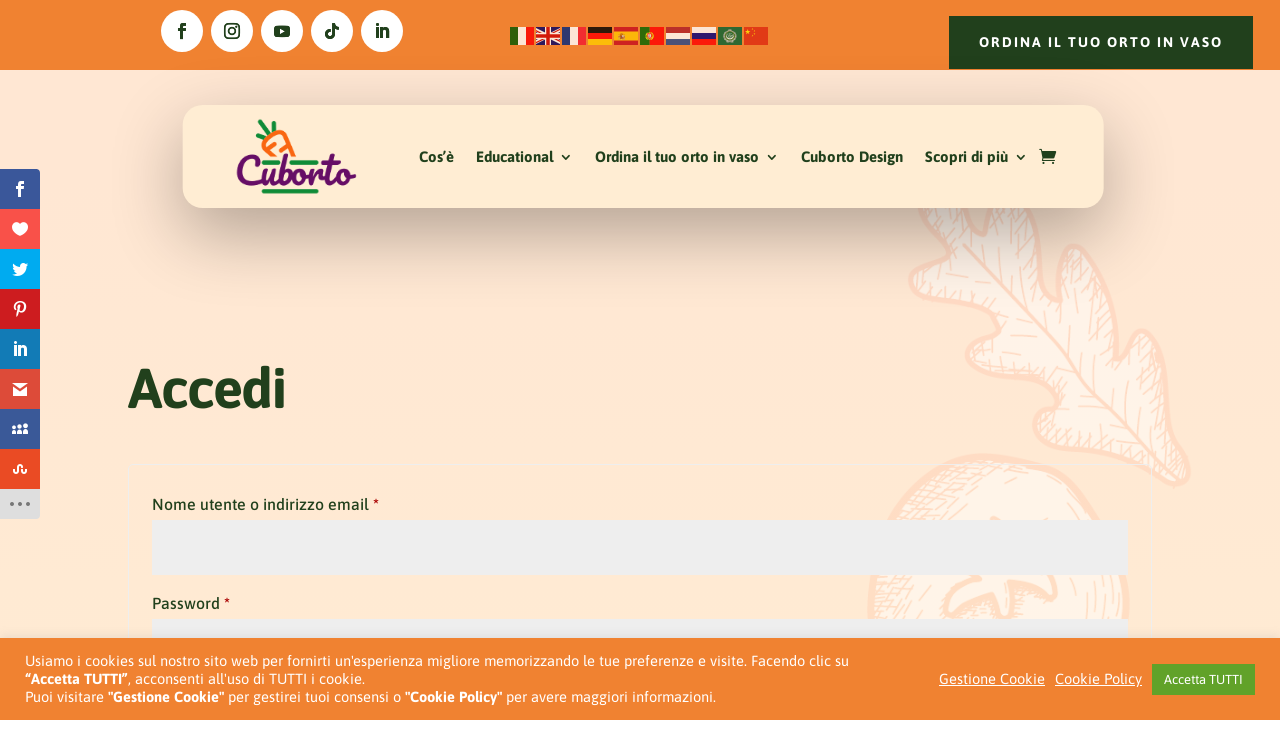

--- FILE ---
content_type: text/html; charset=utf-8
request_url: https://www.google.com/recaptcha/api2/anchor?ar=1&k=6Lc7nhUaAAAAAObT8ABO31afFYH4KGO7IzoVKaAz&co=aHR0cHM6Ly93d3cuY3Vib3J0by5jb206NDQz&hl=en&v=PoyoqOPhxBO7pBk68S4YbpHZ&size=invisible&anchor-ms=20000&execute-ms=30000&cb=3mm3rxgedahx
body_size: 48691
content:
<!DOCTYPE HTML><html dir="ltr" lang="en"><head><meta http-equiv="Content-Type" content="text/html; charset=UTF-8">
<meta http-equiv="X-UA-Compatible" content="IE=edge">
<title>reCAPTCHA</title>
<style type="text/css">
/* cyrillic-ext */
@font-face {
  font-family: 'Roboto';
  font-style: normal;
  font-weight: 400;
  font-stretch: 100%;
  src: url(//fonts.gstatic.com/s/roboto/v48/KFO7CnqEu92Fr1ME7kSn66aGLdTylUAMa3GUBHMdazTgWw.woff2) format('woff2');
  unicode-range: U+0460-052F, U+1C80-1C8A, U+20B4, U+2DE0-2DFF, U+A640-A69F, U+FE2E-FE2F;
}
/* cyrillic */
@font-face {
  font-family: 'Roboto';
  font-style: normal;
  font-weight: 400;
  font-stretch: 100%;
  src: url(//fonts.gstatic.com/s/roboto/v48/KFO7CnqEu92Fr1ME7kSn66aGLdTylUAMa3iUBHMdazTgWw.woff2) format('woff2');
  unicode-range: U+0301, U+0400-045F, U+0490-0491, U+04B0-04B1, U+2116;
}
/* greek-ext */
@font-face {
  font-family: 'Roboto';
  font-style: normal;
  font-weight: 400;
  font-stretch: 100%;
  src: url(//fonts.gstatic.com/s/roboto/v48/KFO7CnqEu92Fr1ME7kSn66aGLdTylUAMa3CUBHMdazTgWw.woff2) format('woff2');
  unicode-range: U+1F00-1FFF;
}
/* greek */
@font-face {
  font-family: 'Roboto';
  font-style: normal;
  font-weight: 400;
  font-stretch: 100%;
  src: url(//fonts.gstatic.com/s/roboto/v48/KFO7CnqEu92Fr1ME7kSn66aGLdTylUAMa3-UBHMdazTgWw.woff2) format('woff2');
  unicode-range: U+0370-0377, U+037A-037F, U+0384-038A, U+038C, U+038E-03A1, U+03A3-03FF;
}
/* math */
@font-face {
  font-family: 'Roboto';
  font-style: normal;
  font-weight: 400;
  font-stretch: 100%;
  src: url(//fonts.gstatic.com/s/roboto/v48/KFO7CnqEu92Fr1ME7kSn66aGLdTylUAMawCUBHMdazTgWw.woff2) format('woff2');
  unicode-range: U+0302-0303, U+0305, U+0307-0308, U+0310, U+0312, U+0315, U+031A, U+0326-0327, U+032C, U+032F-0330, U+0332-0333, U+0338, U+033A, U+0346, U+034D, U+0391-03A1, U+03A3-03A9, U+03B1-03C9, U+03D1, U+03D5-03D6, U+03F0-03F1, U+03F4-03F5, U+2016-2017, U+2034-2038, U+203C, U+2040, U+2043, U+2047, U+2050, U+2057, U+205F, U+2070-2071, U+2074-208E, U+2090-209C, U+20D0-20DC, U+20E1, U+20E5-20EF, U+2100-2112, U+2114-2115, U+2117-2121, U+2123-214F, U+2190, U+2192, U+2194-21AE, U+21B0-21E5, U+21F1-21F2, U+21F4-2211, U+2213-2214, U+2216-22FF, U+2308-230B, U+2310, U+2319, U+231C-2321, U+2336-237A, U+237C, U+2395, U+239B-23B7, U+23D0, U+23DC-23E1, U+2474-2475, U+25AF, U+25B3, U+25B7, U+25BD, U+25C1, U+25CA, U+25CC, U+25FB, U+266D-266F, U+27C0-27FF, U+2900-2AFF, U+2B0E-2B11, U+2B30-2B4C, U+2BFE, U+3030, U+FF5B, U+FF5D, U+1D400-1D7FF, U+1EE00-1EEFF;
}
/* symbols */
@font-face {
  font-family: 'Roboto';
  font-style: normal;
  font-weight: 400;
  font-stretch: 100%;
  src: url(//fonts.gstatic.com/s/roboto/v48/KFO7CnqEu92Fr1ME7kSn66aGLdTylUAMaxKUBHMdazTgWw.woff2) format('woff2');
  unicode-range: U+0001-000C, U+000E-001F, U+007F-009F, U+20DD-20E0, U+20E2-20E4, U+2150-218F, U+2190, U+2192, U+2194-2199, U+21AF, U+21E6-21F0, U+21F3, U+2218-2219, U+2299, U+22C4-22C6, U+2300-243F, U+2440-244A, U+2460-24FF, U+25A0-27BF, U+2800-28FF, U+2921-2922, U+2981, U+29BF, U+29EB, U+2B00-2BFF, U+4DC0-4DFF, U+FFF9-FFFB, U+10140-1018E, U+10190-1019C, U+101A0, U+101D0-101FD, U+102E0-102FB, U+10E60-10E7E, U+1D2C0-1D2D3, U+1D2E0-1D37F, U+1F000-1F0FF, U+1F100-1F1AD, U+1F1E6-1F1FF, U+1F30D-1F30F, U+1F315, U+1F31C, U+1F31E, U+1F320-1F32C, U+1F336, U+1F378, U+1F37D, U+1F382, U+1F393-1F39F, U+1F3A7-1F3A8, U+1F3AC-1F3AF, U+1F3C2, U+1F3C4-1F3C6, U+1F3CA-1F3CE, U+1F3D4-1F3E0, U+1F3ED, U+1F3F1-1F3F3, U+1F3F5-1F3F7, U+1F408, U+1F415, U+1F41F, U+1F426, U+1F43F, U+1F441-1F442, U+1F444, U+1F446-1F449, U+1F44C-1F44E, U+1F453, U+1F46A, U+1F47D, U+1F4A3, U+1F4B0, U+1F4B3, U+1F4B9, U+1F4BB, U+1F4BF, U+1F4C8-1F4CB, U+1F4D6, U+1F4DA, U+1F4DF, U+1F4E3-1F4E6, U+1F4EA-1F4ED, U+1F4F7, U+1F4F9-1F4FB, U+1F4FD-1F4FE, U+1F503, U+1F507-1F50B, U+1F50D, U+1F512-1F513, U+1F53E-1F54A, U+1F54F-1F5FA, U+1F610, U+1F650-1F67F, U+1F687, U+1F68D, U+1F691, U+1F694, U+1F698, U+1F6AD, U+1F6B2, U+1F6B9-1F6BA, U+1F6BC, U+1F6C6-1F6CF, U+1F6D3-1F6D7, U+1F6E0-1F6EA, U+1F6F0-1F6F3, U+1F6F7-1F6FC, U+1F700-1F7FF, U+1F800-1F80B, U+1F810-1F847, U+1F850-1F859, U+1F860-1F887, U+1F890-1F8AD, U+1F8B0-1F8BB, U+1F8C0-1F8C1, U+1F900-1F90B, U+1F93B, U+1F946, U+1F984, U+1F996, U+1F9E9, U+1FA00-1FA6F, U+1FA70-1FA7C, U+1FA80-1FA89, U+1FA8F-1FAC6, U+1FACE-1FADC, U+1FADF-1FAE9, U+1FAF0-1FAF8, U+1FB00-1FBFF;
}
/* vietnamese */
@font-face {
  font-family: 'Roboto';
  font-style: normal;
  font-weight: 400;
  font-stretch: 100%;
  src: url(//fonts.gstatic.com/s/roboto/v48/KFO7CnqEu92Fr1ME7kSn66aGLdTylUAMa3OUBHMdazTgWw.woff2) format('woff2');
  unicode-range: U+0102-0103, U+0110-0111, U+0128-0129, U+0168-0169, U+01A0-01A1, U+01AF-01B0, U+0300-0301, U+0303-0304, U+0308-0309, U+0323, U+0329, U+1EA0-1EF9, U+20AB;
}
/* latin-ext */
@font-face {
  font-family: 'Roboto';
  font-style: normal;
  font-weight: 400;
  font-stretch: 100%;
  src: url(//fonts.gstatic.com/s/roboto/v48/KFO7CnqEu92Fr1ME7kSn66aGLdTylUAMa3KUBHMdazTgWw.woff2) format('woff2');
  unicode-range: U+0100-02BA, U+02BD-02C5, U+02C7-02CC, U+02CE-02D7, U+02DD-02FF, U+0304, U+0308, U+0329, U+1D00-1DBF, U+1E00-1E9F, U+1EF2-1EFF, U+2020, U+20A0-20AB, U+20AD-20C0, U+2113, U+2C60-2C7F, U+A720-A7FF;
}
/* latin */
@font-face {
  font-family: 'Roboto';
  font-style: normal;
  font-weight: 400;
  font-stretch: 100%;
  src: url(//fonts.gstatic.com/s/roboto/v48/KFO7CnqEu92Fr1ME7kSn66aGLdTylUAMa3yUBHMdazQ.woff2) format('woff2');
  unicode-range: U+0000-00FF, U+0131, U+0152-0153, U+02BB-02BC, U+02C6, U+02DA, U+02DC, U+0304, U+0308, U+0329, U+2000-206F, U+20AC, U+2122, U+2191, U+2193, U+2212, U+2215, U+FEFF, U+FFFD;
}
/* cyrillic-ext */
@font-face {
  font-family: 'Roboto';
  font-style: normal;
  font-weight: 500;
  font-stretch: 100%;
  src: url(//fonts.gstatic.com/s/roboto/v48/KFO7CnqEu92Fr1ME7kSn66aGLdTylUAMa3GUBHMdazTgWw.woff2) format('woff2');
  unicode-range: U+0460-052F, U+1C80-1C8A, U+20B4, U+2DE0-2DFF, U+A640-A69F, U+FE2E-FE2F;
}
/* cyrillic */
@font-face {
  font-family: 'Roboto';
  font-style: normal;
  font-weight: 500;
  font-stretch: 100%;
  src: url(//fonts.gstatic.com/s/roboto/v48/KFO7CnqEu92Fr1ME7kSn66aGLdTylUAMa3iUBHMdazTgWw.woff2) format('woff2');
  unicode-range: U+0301, U+0400-045F, U+0490-0491, U+04B0-04B1, U+2116;
}
/* greek-ext */
@font-face {
  font-family: 'Roboto';
  font-style: normal;
  font-weight: 500;
  font-stretch: 100%;
  src: url(//fonts.gstatic.com/s/roboto/v48/KFO7CnqEu92Fr1ME7kSn66aGLdTylUAMa3CUBHMdazTgWw.woff2) format('woff2');
  unicode-range: U+1F00-1FFF;
}
/* greek */
@font-face {
  font-family: 'Roboto';
  font-style: normal;
  font-weight: 500;
  font-stretch: 100%;
  src: url(//fonts.gstatic.com/s/roboto/v48/KFO7CnqEu92Fr1ME7kSn66aGLdTylUAMa3-UBHMdazTgWw.woff2) format('woff2');
  unicode-range: U+0370-0377, U+037A-037F, U+0384-038A, U+038C, U+038E-03A1, U+03A3-03FF;
}
/* math */
@font-face {
  font-family: 'Roboto';
  font-style: normal;
  font-weight: 500;
  font-stretch: 100%;
  src: url(//fonts.gstatic.com/s/roboto/v48/KFO7CnqEu92Fr1ME7kSn66aGLdTylUAMawCUBHMdazTgWw.woff2) format('woff2');
  unicode-range: U+0302-0303, U+0305, U+0307-0308, U+0310, U+0312, U+0315, U+031A, U+0326-0327, U+032C, U+032F-0330, U+0332-0333, U+0338, U+033A, U+0346, U+034D, U+0391-03A1, U+03A3-03A9, U+03B1-03C9, U+03D1, U+03D5-03D6, U+03F0-03F1, U+03F4-03F5, U+2016-2017, U+2034-2038, U+203C, U+2040, U+2043, U+2047, U+2050, U+2057, U+205F, U+2070-2071, U+2074-208E, U+2090-209C, U+20D0-20DC, U+20E1, U+20E5-20EF, U+2100-2112, U+2114-2115, U+2117-2121, U+2123-214F, U+2190, U+2192, U+2194-21AE, U+21B0-21E5, U+21F1-21F2, U+21F4-2211, U+2213-2214, U+2216-22FF, U+2308-230B, U+2310, U+2319, U+231C-2321, U+2336-237A, U+237C, U+2395, U+239B-23B7, U+23D0, U+23DC-23E1, U+2474-2475, U+25AF, U+25B3, U+25B7, U+25BD, U+25C1, U+25CA, U+25CC, U+25FB, U+266D-266F, U+27C0-27FF, U+2900-2AFF, U+2B0E-2B11, U+2B30-2B4C, U+2BFE, U+3030, U+FF5B, U+FF5D, U+1D400-1D7FF, U+1EE00-1EEFF;
}
/* symbols */
@font-face {
  font-family: 'Roboto';
  font-style: normal;
  font-weight: 500;
  font-stretch: 100%;
  src: url(//fonts.gstatic.com/s/roboto/v48/KFO7CnqEu92Fr1ME7kSn66aGLdTylUAMaxKUBHMdazTgWw.woff2) format('woff2');
  unicode-range: U+0001-000C, U+000E-001F, U+007F-009F, U+20DD-20E0, U+20E2-20E4, U+2150-218F, U+2190, U+2192, U+2194-2199, U+21AF, U+21E6-21F0, U+21F3, U+2218-2219, U+2299, U+22C4-22C6, U+2300-243F, U+2440-244A, U+2460-24FF, U+25A0-27BF, U+2800-28FF, U+2921-2922, U+2981, U+29BF, U+29EB, U+2B00-2BFF, U+4DC0-4DFF, U+FFF9-FFFB, U+10140-1018E, U+10190-1019C, U+101A0, U+101D0-101FD, U+102E0-102FB, U+10E60-10E7E, U+1D2C0-1D2D3, U+1D2E0-1D37F, U+1F000-1F0FF, U+1F100-1F1AD, U+1F1E6-1F1FF, U+1F30D-1F30F, U+1F315, U+1F31C, U+1F31E, U+1F320-1F32C, U+1F336, U+1F378, U+1F37D, U+1F382, U+1F393-1F39F, U+1F3A7-1F3A8, U+1F3AC-1F3AF, U+1F3C2, U+1F3C4-1F3C6, U+1F3CA-1F3CE, U+1F3D4-1F3E0, U+1F3ED, U+1F3F1-1F3F3, U+1F3F5-1F3F7, U+1F408, U+1F415, U+1F41F, U+1F426, U+1F43F, U+1F441-1F442, U+1F444, U+1F446-1F449, U+1F44C-1F44E, U+1F453, U+1F46A, U+1F47D, U+1F4A3, U+1F4B0, U+1F4B3, U+1F4B9, U+1F4BB, U+1F4BF, U+1F4C8-1F4CB, U+1F4D6, U+1F4DA, U+1F4DF, U+1F4E3-1F4E6, U+1F4EA-1F4ED, U+1F4F7, U+1F4F9-1F4FB, U+1F4FD-1F4FE, U+1F503, U+1F507-1F50B, U+1F50D, U+1F512-1F513, U+1F53E-1F54A, U+1F54F-1F5FA, U+1F610, U+1F650-1F67F, U+1F687, U+1F68D, U+1F691, U+1F694, U+1F698, U+1F6AD, U+1F6B2, U+1F6B9-1F6BA, U+1F6BC, U+1F6C6-1F6CF, U+1F6D3-1F6D7, U+1F6E0-1F6EA, U+1F6F0-1F6F3, U+1F6F7-1F6FC, U+1F700-1F7FF, U+1F800-1F80B, U+1F810-1F847, U+1F850-1F859, U+1F860-1F887, U+1F890-1F8AD, U+1F8B0-1F8BB, U+1F8C0-1F8C1, U+1F900-1F90B, U+1F93B, U+1F946, U+1F984, U+1F996, U+1F9E9, U+1FA00-1FA6F, U+1FA70-1FA7C, U+1FA80-1FA89, U+1FA8F-1FAC6, U+1FACE-1FADC, U+1FADF-1FAE9, U+1FAF0-1FAF8, U+1FB00-1FBFF;
}
/* vietnamese */
@font-face {
  font-family: 'Roboto';
  font-style: normal;
  font-weight: 500;
  font-stretch: 100%;
  src: url(//fonts.gstatic.com/s/roboto/v48/KFO7CnqEu92Fr1ME7kSn66aGLdTylUAMa3OUBHMdazTgWw.woff2) format('woff2');
  unicode-range: U+0102-0103, U+0110-0111, U+0128-0129, U+0168-0169, U+01A0-01A1, U+01AF-01B0, U+0300-0301, U+0303-0304, U+0308-0309, U+0323, U+0329, U+1EA0-1EF9, U+20AB;
}
/* latin-ext */
@font-face {
  font-family: 'Roboto';
  font-style: normal;
  font-weight: 500;
  font-stretch: 100%;
  src: url(//fonts.gstatic.com/s/roboto/v48/KFO7CnqEu92Fr1ME7kSn66aGLdTylUAMa3KUBHMdazTgWw.woff2) format('woff2');
  unicode-range: U+0100-02BA, U+02BD-02C5, U+02C7-02CC, U+02CE-02D7, U+02DD-02FF, U+0304, U+0308, U+0329, U+1D00-1DBF, U+1E00-1E9F, U+1EF2-1EFF, U+2020, U+20A0-20AB, U+20AD-20C0, U+2113, U+2C60-2C7F, U+A720-A7FF;
}
/* latin */
@font-face {
  font-family: 'Roboto';
  font-style: normal;
  font-weight: 500;
  font-stretch: 100%;
  src: url(//fonts.gstatic.com/s/roboto/v48/KFO7CnqEu92Fr1ME7kSn66aGLdTylUAMa3yUBHMdazQ.woff2) format('woff2');
  unicode-range: U+0000-00FF, U+0131, U+0152-0153, U+02BB-02BC, U+02C6, U+02DA, U+02DC, U+0304, U+0308, U+0329, U+2000-206F, U+20AC, U+2122, U+2191, U+2193, U+2212, U+2215, U+FEFF, U+FFFD;
}
/* cyrillic-ext */
@font-face {
  font-family: 'Roboto';
  font-style: normal;
  font-weight: 900;
  font-stretch: 100%;
  src: url(//fonts.gstatic.com/s/roboto/v48/KFO7CnqEu92Fr1ME7kSn66aGLdTylUAMa3GUBHMdazTgWw.woff2) format('woff2');
  unicode-range: U+0460-052F, U+1C80-1C8A, U+20B4, U+2DE0-2DFF, U+A640-A69F, U+FE2E-FE2F;
}
/* cyrillic */
@font-face {
  font-family: 'Roboto';
  font-style: normal;
  font-weight: 900;
  font-stretch: 100%;
  src: url(//fonts.gstatic.com/s/roboto/v48/KFO7CnqEu92Fr1ME7kSn66aGLdTylUAMa3iUBHMdazTgWw.woff2) format('woff2');
  unicode-range: U+0301, U+0400-045F, U+0490-0491, U+04B0-04B1, U+2116;
}
/* greek-ext */
@font-face {
  font-family: 'Roboto';
  font-style: normal;
  font-weight: 900;
  font-stretch: 100%;
  src: url(//fonts.gstatic.com/s/roboto/v48/KFO7CnqEu92Fr1ME7kSn66aGLdTylUAMa3CUBHMdazTgWw.woff2) format('woff2');
  unicode-range: U+1F00-1FFF;
}
/* greek */
@font-face {
  font-family: 'Roboto';
  font-style: normal;
  font-weight: 900;
  font-stretch: 100%;
  src: url(//fonts.gstatic.com/s/roboto/v48/KFO7CnqEu92Fr1ME7kSn66aGLdTylUAMa3-UBHMdazTgWw.woff2) format('woff2');
  unicode-range: U+0370-0377, U+037A-037F, U+0384-038A, U+038C, U+038E-03A1, U+03A3-03FF;
}
/* math */
@font-face {
  font-family: 'Roboto';
  font-style: normal;
  font-weight: 900;
  font-stretch: 100%;
  src: url(//fonts.gstatic.com/s/roboto/v48/KFO7CnqEu92Fr1ME7kSn66aGLdTylUAMawCUBHMdazTgWw.woff2) format('woff2');
  unicode-range: U+0302-0303, U+0305, U+0307-0308, U+0310, U+0312, U+0315, U+031A, U+0326-0327, U+032C, U+032F-0330, U+0332-0333, U+0338, U+033A, U+0346, U+034D, U+0391-03A1, U+03A3-03A9, U+03B1-03C9, U+03D1, U+03D5-03D6, U+03F0-03F1, U+03F4-03F5, U+2016-2017, U+2034-2038, U+203C, U+2040, U+2043, U+2047, U+2050, U+2057, U+205F, U+2070-2071, U+2074-208E, U+2090-209C, U+20D0-20DC, U+20E1, U+20E5-20EF, U+2100-2112, U+2114-2115, U+2117-2121, U+2123-214F, U+2190, U+2192, U+2194-21AE, U+21B0-21E5, U+21F1-21F2, U+21F4-2211, U+2213-2214, U+2216-22FF, U+2308-230B, U+2310, U+2319, U+231C-2321, U+2336-237A, U+237C, U+2395, U+239B-23B7, U+23D0, U+23DC-23E1, U+2474-2475, U+25AF, U+25B3, U+25B7, U+25BD, U+25C1, U+25CA, U+25CC, U+25FB, U+266D-266F, U+27C0-27FF, U+2900-2AFF, U+2B0E-2B11, U+2B30-2B4C, U+2BFE, U+3030, U+FF5B, U+FF5D, U+1D400-1D7FF, U+1EE00-1EEFF;
}
/* symbols */
@font-face {
  font-family: 'Roboto';
  font-style: normal;
  font-weight: 900;
  font-stretch: 100%;
  src: url(//fonts.gstatic.com/s/roboto/v48/KFO7CnqEu92Fr1ME7kSn66aGLdTylUAMaxKUBHMdazTgWw.woff2) format('woff2');
  unicode-range: U+0001-000C, U+000E-001F, U+007F-009F, U+20DD-20E0, U+20E2-20E4, U+2150-218F, U+2190, U+2192, U+2194-2199, U+21AF, U+21E6-21F0, U+21F3, U+2218-2219, U+2299, U+22C4-22C6, U+2300-243F, U+2440-244A, U+2460-24FF, U+25A0-27BF, U+2800-28FF, U+2921-2922, U+2981, U+29BF, U+29EB, U+2B00-2BFF, U+4DC0-4DFF, U+FFF9-FFFB, U+10140-1018E, U+10190-1019C, U+101A0, U+101D0-101FD, U+102E0-102FB, U+10E60-10E7E, U+1D2C0-1D2D3, U+1D2E0-1D37F, U+1F000-1F0FF, U+1F100-1F1AD, U+1F1E6-1F1FF, U+1F30D-1F30F, U+1F315, U+1F31C, U+1F31E, U+1F320-1F32C, U+1F336, U+1F378, U+1F37D, U+1F382, U+1F393-1F39F, U+1F3A7-1F3A8, U+1F3AC-1F3AF, U+1F3C2, U+1F3C4-1F3C6, U+1F3CA-1F3CE, U+1F3D4-1F3E0, U+1F3ED, U+1F3F1-1F3F3, U+1F3F5-1F3F7, U+1F408, U+1F415, U+1F41F, U+1F426, U+1F43F, U+1F441-1F442, U+1F444, U+1F446-1F449, U+1F44C-1F44E, U+1F453, U+1F46A, U+1F47D, U+1F4A3, U+1F4B0, U+1F4B3, U+1F4B9, U+1F4BB, U+1F4BF, U+1F4C8-1F4CB, U+1F4D6, U+1F4DA, U+1F4DF, U+1F4E3-1F4E6, U+1F4EA-1F4ED, U+1F4F7, U+1F4F9-1F4FB, U+1F4FD-1F4FE, U+1F503, U+1F507-1F50B, U+1F50D, U+1F512-1F513, U+1F53E-1F54A, U+1F54F-1F5FA, U+1F610, U+1F650-1F67F, U+1F687, U+1F68D, U+1F691, U+1F694, U+1F698, U+1F6AD, U+1F6B2, U+1F6B9-1F6BA, U+1F6BC, U+1F6C6-1F6CF, U+1F6D3-1F6D7, U+1F6E0-1F6EA, U+1F6F0-1F6F3, U+1F6F7-1F6FC, U+1F700-1F7FF, U+1F800-1F80B, U+1F810-1F847, U+1F850-1F859, U+1F860-1F887, U+1F890-1F8AD, U+1F8B0-1F8BB, U+1F8C0-1F8C1, U+1F900-1F90B, U+1F93B, U+1F946, U+1F984, U+1F996, U+1F9E9, U+1FA00-1FA6F, U+1FA70-1FA7C, U+1FA80-1FA89, U+1FA8F-1FAC6, U+1FACE-1FADC, U+1FADF-1FAE9, U+1FAF0-1FAF8, U+1FB00-1FBFF;
}
/* vietnamese */
@font-face {
  font-family: 'Roboto';
  font-style: normal;
  font-weight: 900;
  font-stretch: 100%;
  src: url(//fonts.gstatic.com/s/roboto/v48/KFO7CnqEu92Fr1ME7kSn66aGLdTylUAMa3OUBHMdazTgWw.woff2) format('woff2');
  unicode-range: U+0102-0103, U+0110-0111, U+0128-0129, U+0168-0169, U+01A0-01A1, U+01AF-01B0, U+0300-0301, U+0303-0304, U+0308-0309, U+0323, U+0329, U+1EA0-1EF9, U+20AB;
}
/* latin-ext */
@font-face {
  font-family: 'Roboto';
  font-style: normal;
  font-weight: 900;
  font-stretch: 100%;
  src: url(//fonts.gstatic.com/s/roboto/v48/KFO7CnqEu92Fr1ME7kSn66aGLdTylUAMa3KUBHMdazTgWw.woff2) format('woff2');
  unicode-range: U+0100-02BA, U+02BD-02C5, U+02C7-02CC, U+02CE-02D7, U+02DD-02FF, U+0304, U+0308, U+0329, U+1D00-1DBF, U+1E00-1E9F, U+1EF2-1EFF, U+2020, U+20A0-20AB, U+20AD-20C0, U+2113, U+2C60-2C7F, U+A720-A7FF;
}
/* latin */
@font-face {
  font-family: 'Roboto';
  font-style: normal;
  font-weight: 900;
  font-stretch: 100%;
  src: url(//fonts.gstatic.com/s/roboto/v48/KFO7CnqEu92Fr1ME7kSn66aGLdTylUAMa3yUBHMdazQ.woff2) format('woff2');
  unicode-range: U+0000-00FF, U+0131, U+0152-0153, U+02BB-02BC, U+02C6, U+02DA, U+02DC, U+0304, U+0308, U+0329, U+2000-206F, U+20AC, U+2122, U+2191, U+2193, U+2212, U+2215, U+FEFF, U+FFFD;
}

</style>
<link rel="stylesheet" type="text/css" href="https://www.gstatic.com/recaptcha/releases/PoyoqOPhxBO7pBk68S4YbpHZ/styles__ltr.css">
<script nonce="2L4mAVygXN5BP6NShvgHLQ" type="text/javascript">window['__recaptcha_api'] = 'https://www.google.com/recaptcha/api2/';</script>
<script type="text/javascript" src="https://www.gstatic.com/recaptcha/releases/PoyoqOPhxBO7pBk68S4YbpHZ/recaptcha__en.js" nonce="2L4mAVygXN5BP6NShvgHLQ">
      
    </script></head>
<body><div id="rc-anchor-alert" class="rc-anchor-alert"></div>
<input type="hidden" id="recaptcha-token" value="[base64]">
<script type="text/javascript" nonce="2L4mAVygXN5BP6NShvgHLQ">
      recaptcha.anchor.Main.init("[\x22ainput\x22,[\x22bgdata\x22,\x22\x22,\[base64]/[base64]/[base64]/ZyhXLGgpOnEoW04sMjEsbF0sVywwKSxoKSxmYWxzZSxmYWxzZSl9Y2F0Y2goayl7RygzNTgsVyk/[base64]/[base64]/[base64]/[base64]/[base64]/[base64]/[base64]/bmV3IEJbT10oRFswXSk6dz09Mj9uZXcgQltPXShEWzBdLERbMV0pOnc9PTM/bmV3IEJbT10oRFswXSxEWzFdLERbMl0pOnc9PTQ/[base64]/[base64]/[base64]/[base64]/[base64]\\u003d\x22,\[base64]\\u003d\\u003d\x22,\x22EBDCohl4cQEGPCdTBR4awoJCw7RAw4oKD8KSFMOgeH/[base64]/CrXzDisKAJXjCr8KuwqE5wp3CuR/DjTwVw5IHPcK/[base64]/DgxhqL3/CjW/[base64]/CpELClQnCoS8OSl7CnMKSwpnCr8K/MW7CtsOMZVcaHHoKw7vCqMKRT8KzKwLCm8OCICMXcB8Bw4o5V8OWwpvCt8OlwqlfWsOWZ2Y9wpbCgQReacKQwpDCq38KZBxHw53Dp8OwJsOXw4TCuRVaEMKmWn7DhnrCnGQgw4ckIcOGGMOAw6/CsjjDnncyOsOMwoN0RcOuw6DDlMK8wodddz4UwozChcOgWCJOVDHDkhwqbMOFKsKeO2Rcw4/DhS/DksKKXcKyUsKTKsOURsKVNcOxwrphwp1TFijDuFQyHl/DoBPDvhENwocbDi43Wh8fbSLCiMK/QcO9JsKZw7fDkS/ClRbDt8KbwrbDjURUw7LCqsONw7EtF8KqQ8OnwpvCkBfCgFDDhhMOS8KDVnnDn0FZKcK6w6o0w5hYfcKMQRY7w5jCuyJ2JSwkw5jCjMKzOTXChMO3wrnDkMKGw6dGGX97wrDDv8KMw5d/[base64]/[base64]/Dj2DCli7CnSxABsKGT8K/aMKiQsK5w7NOdMKaZGNCwrh+E8KOw77Dij8/M0pXTHQ4w6HDlcK1w5EQeMOFLzksXyRcR8K1DnVSBC5rMyZpwpo+EsO/[base64]/[base64]/[base64]/wq7DlMObw7PDhjkbfcOEw4vDm8K3w6oMw4s3w6ZwwrzCkcOuccOKAcOHw7U4woEaA8KcNUYww5TCqRsVw7jDrxBCwr/[base64]/CrsKkCHo+K8Ohw4IAw6/[base64]/DgMKSw5/CjMOPP8OQwozDl8K5wo9xZMKFeTR3w63DjcOKwqjDgC8ICGY+HcKoBUXCg8KLWhDDksK1w43Dp8K9w4fCjsOIbcOtw6TDkMOVacKTcMKRwokCLm7CukVpSMKhw7zDosKgQcOsd8ORw48cLm/CjRfChTNsZCtZczhdD0RPwoUKw6cGwovDlsK8a8K9w6bDuVJKMXBhd8KQcgTDicKww7HDtsKWVXjCosOaBVTDqMK+LFrDvRBqwqXDr1UUwq3DkxYaPFPDp8Olc1IhVyk4wr/DqkFSKCA5wrltDMOZw7sTZMOwwqAUw4U4WMOWwozDo1o/wrLDglPCrMOrXGfCucK5WsKYScK6w5vDvMKCdTsCwofDmFdsRMORw6lUXDvDkhYGw4FPYn1Mw6DCmkZbwq/Dh8OLXcKywobCrCjDpil4woPCkzl2S2VEPX3DlCR+CcOLXTXDvcOWwrJ+ZAFtwpsHwo0JLn7Dt8KFVioXHEUvw5bClcK2CHfCnyLDvU0iZsOwTsK9woc4wozCsMO9w7/DhMODwp44QsK8wrNxacOewrTDsB/CusKPwqXDhV5Sw4bCq3XCnTHCqMO5ZiHDjGxLw6/CmQ0/w4HDuMK3w67DmDnDusOdw4lFwqrDjlfCucOmPgAmw4LDiTbDp8KKYMKCZMONFQLCqhVNdcKNMMOFPBfCoMOiw5RwCFrDlkMkZcODw63CgMK7MsOnNcOMa8K+w6HCg2vDr0zDhMKvb8KXwrF2woTDlA9odVfDkBvCpGAPVVZTwqfDh1/Ch8O3IT/ChsKUYMKeYsKhSXjChsO/woXCqsKwCR/Dl3rDiFFJwp/[base64]/[base64]/[base64]/CoMOfCS3Cp8ObcsO1E8OfICrCvcOHwqTDhVYPdCXDtsK0UcKMwow6HgnDjVhtwr3DijXDqF3DksOWC8OgZFnDsxHCkj/[base64]/[base64]/[base64]/w5tsLgPDkMKMw5jDqsO0FsK/CMOEIQLDi2rCi2HCmMKjEiLCg8KWGR49wrvCgDHCt8O1wp3DgxLDligkwqB8TMOHYnVkwpxoEzfChsOlw4dIw5Y/UATDm3dgwpp7wpbDhmvCoMK2w7lSLRjDsjnCv8KSFcKYw7p9w7gbIsOPw4bChVbCuCHDr8OUfcOfSnrDk0coIcKNZw0cw47CmcO+VzrDlsKRw59wYyzDssKQw6XDhsO6w7RBLEvCjSvCqsKxMBVKD8O7P8KJw5DCjsKcAls/wqU/w47CmsOnK8KzGMKFwoE5SiPDi2AJT8Kcw5NIw4HDucO1QcKgwpfCsQBdTDnCn8Kfw4bDqg7Dn8OVOMOOdsOKHgTCt8Ozw53CjMOOwrjCs8KXNh/Dvjp9wpkscsKCM8O7bC/DnS1iWTEEwpTCuRQAczBce8KyLcK/wqgdw5h9PcKOJiPCjHTDkMKNXFTDoRB6EsKgwpjCtCjDuMKhw6ZTdx3CjsOMwo/Ds1wKw7vDtVDDvsO1w5HCtS3Dp1TDnMKfw6x9HsOEDcK0w65EcVHChGkNa8OowpcuwqnDklnDhkLDpMKOwrDDu1LCtcKPw57DrsKTa1JSEcOHwoXDqMOsFVjChXHCtcOGBFjCi8K+CcK5wrnDpiDDtsOSw4/DoBVcw4RcwqbCsMK9w67CrWcEJjLDmVnDocO3H8OXYzhHGlctKcOrw5ROwqfCoSI8w6d+woltMUp+w4kDGxnCrGHDlQM8wopUw73CrcKEesKhUSkiwrnCvcOmNi5dwqAow5h1WTrDncO9w7koRcK9wqnDqTgaEcO8wrDCv2FCwqw8LcOvBmzCjlnCtcO3w7NQw5/CrcKuwqXCkMKwWCDDl8KMwpA1McObw6PCiHltwrNLNTgMw49ew5HDpMOVbCMaw7dxw57Dr8KxN8Kuw7J0w6oyI8ONw7krwrHDvEJ5Jhc2w4Elw5rCpcOlwovCvn1+wqh3w5zCuUzDo8OCwoUZT8OKCgHCiHYsV3/[base64]/CnS3DqcO/w43DvsOyw45tw5h0OMOJEwPCucK3wqbDk3zCoMOPw4nDlgc6Y8O4w6LDn1TCmkDChcOrLVrDpxjCtcOMQXTCg2obd8KjwqHDnCQ/dA3Ch8Ksw5QtUwYQwqDCiBHDsm5ZNHdQwpDCkT81ZFpjLlfDoE4Mwp/DqQnCnG/[base64]/[base64]/w6rDo8KTwqvDhsOSw6DDssKvwoXDkhDDkm/DqMKwwp1qJ8Ktw4cmbSXDtSQrAD/[base64]/CgMKlw7/Di0QQwqMxG2DCuMO8wppcwqFrwos1wrDCiGjDi8O9QwzDol01HArDqcO0w5rCiMKENlp/w4PDtMOCwr15w7wgw6RfJhfDkkzDvMKwwovDoMKmw5oVw7PCpWnCrAJ/w5jDgMOWZ2tGw40uw6/Ck2QAW8OBSsOEasONTMONwoLDtWXCtMOyw4DDqkkwCMKiKMOZN2PDmCFZesOUeMKDwr/DqFQBRDPDo8KwwqvDo8KqwroAFCPDpwrCnX0nMUpPwpxWEsONwrTCrMKiwqTClMKRw5PCpMK1aMK1w6REccKGMkhFUBzCu8KWw5x9wqZbwp8FfMKzwr/CijMbwrsKTihPwqZJw6RIX8KtM8OGw73Dm8KYwq8Nw5rCnMKtwrfDvcOBQBHDnhjDpD4Ccjs4BBrCs8OhYsODIcKcEMK/AsKraMKvGMO/w7DDjQo0ScKFT20tw5DCojPCv8OfworCuh/DhRssw4wjwq/CjEcFwrvClsKSwp/DlkvDl1/DjDrCg28aw7bCklE0EMKtRivDjcOpDMKfw5zCizM1BcKiP0jCrkTCvg0Ww6lgwqbCjQLDnHbDk27ChlFFasO6MMK8BcOgfVLCkMO1wqttw4XDi8OBwr/[base64]/Ckm/Cr8KEwqHCtxTDq8OMHm7DvsOiw5XCiMOpwoHCtsK3wrFiw582wphhWRJqw4YNw4MGwo3Dqw/CkSBKLXAswqrDhgkuw6PDsMOOwo/[base64]/w4VUw6p8w7hsNsOfZ2LCgXxcw4wAP3x9DXfCt8K/wocMScOnw7/[base64]/CuFPCg8KLw5gcw6EAwoYOD8OKwq0Mw6IEwqPDun1FA8KJwr4aw4sMwpbCtEMQCWLCqcOQVSsZw7jDtsOMwonCtiHDqcKCFnABGGc1wqZmwrbCvw3Ct19xwq0oeW/Cn8KOS8ORZsKAwoTDusOKwrPCslzChz0twqHCmcK1wqVjOsKFCHLDtMOhClrCphMUw6wJwrQkGlDCoHNswrnCq8Kwwotow4wCw7XDsl5jGMKKwpgxwotEwrM5WSjChmTCqidcw5/[base64]/wqrCosOxSMOZNznDsMKkX8Kmw5V0wpfCjm3CqsOPwqTCnkvCjMKvwrrDtn7DmHPCiMOMwoLDmsKTIMOqG8Kkw6EiMsKKwqsyw4LCl8KhSMKWwo7Do2lRwp/DvAw8w4dxwobCqRgwwr3DgMOUw6p6PcK+dMK7dhPCshJ/VmcDNsOcUcKYw7gqD0/DsxLCszHDl8O/wr/DsS5bwp3CsF3DoQXCkcKRE8O6bsKiwrvCpsO3WcKCwpnClsKtD8OFwrFrwqhsMMKLNMOSasKuw5N3B1nDhcKqw5bDjht+NWzCtcOpQcOiwo9UEMKaw6LCs8KhwqTCksOdwq7CqQ/[base64]/wq9Nw6cWPcKRw5MWw4Q1RBZATMOkwpcHwrLDiXRJSk3Dk0d2woPDp8Olw4Qdwq/CjHlCf8OtbMKZeV8OwoQ0w7XDqcOjPsOMwrACwoNbV8KDwoAMYQw7HMOAN8K8w5bDh8OROMOhbmnDv05fPX4KeE4swpXCsMO7EsKuHsO3w5nDjArCq1nCqy1Awo1Uw7HDi0EBAhNndcO9VxtQw4/Cpl7ClsKDw6kJwojCv8OGwpLClMKew5t6wp/CoVBKw6LCkMKkw6zCncOzw4jDuyQnwpBzw5bDoMKQwo3DsWvDi8OBw6lqODoBMl/[base64]/DssKiwr0nw43Dnlcxw70hcCsVacO4wpg2PsKpKUdQw7vDicKZwrRNwospwpJyCMOOwoXDhMKHN8KqOT4RwrnDuMORwpXDph/DnRPDmsKBEcKMN3JYw5/[base64]/w4pSwrcDK10XFUk2b1nCjMKwR8KBeBJlUsOmw7piWcO3w5c/TMKWIH8Vw5BnVsOlwqfDoMKsZ0pmw4ljwrLCoz3CkcKCw7o8FxLCsMKaw7zCi3U3I8KpwpHCjVTDg8KQwooiw6h1Z2XCosKEwo/[base64]/[base64]/CusOtwpR/wrtpwpPCuQbCvwkmfU8QKsODw6TCvcOOw7lNXGcTw4lcDAvDhlI5VWQ+w41GwpQCFMKTY8KTL13CrcKgaMOLAMKrRXbDhUpwMwAtwpt5woQOHh0LAlsvw4XCtcOYFsOWw6/DoMOmbcK0wrjCsW8aJ8KDwqRWwpJYcVfDtWPCjMK8wq7DlcKwwpbDk09Rw5jDkUpbw59ie0tpTsKpWcKsEMO6woTDtMOvwr/DksOXHUNvw4AYUsOxwq7CrnQ8SMOFcMOVZsOVwqLCoMORw7XDv0M1E8KKK8OhYEYQwrvCi8K4M8K6TMOhYHc6w4HCqwgLeBIXwpTCrwnDgsKyw4rDpWzCmsKcOzTCjsKkCcKVwoPCnXpaEMKMA8OdWMK/LMODw5bCs0nDvMKoXmASwpxKHsOoM1sdIsKVEMOiw4zDjcK/w4nCuMOAKMKCRxoBwrvCqcKvw6c/wpLCpnTDkcK5wrXDuArCnDrDpA8sw4HDqxZswobCoE/Ch1J1wrfDvHrDgsOUZXLCg8O/w7R4dcKtZEU0G8OBw5hjw4rCmcOpw4bCijQpWsOSw63Dr8K7woh6wrwJesK7YEvDvk7DicKJwpfCpsK1woZdwqLDkX/[base64]/CoGTDp8KEDgvChMOBWUVBwrQnwotSwrB4wq/DjlASw7LDqDTCrcOBJm/[base64]/FD3CoMK7w5pJDi9aXH4ewp9GwqpDPMKMQWgGwp04w7h0RArDuMOjwrFnw4bChGNzTsKhSSJnWMOMw4rDuMO8AcKQHsOhb8Kww6oJMS1Uw4hlLXLCjzfCvcK7w4cbwr9pwrx7EA3CrsKFURsNwpPDm8KAw5oNwpfDjMOPw7pGdjMHw5kfw5rCkMK9ccO/wpJwcMOtw5lIJcKaw5pLNCrCiUbCpX7DgsKTUsOsw7XDkStjwpcXw4tvw49Mw6xhw51nwqI5wo/[base64]/LC1wwr4Bw7HDusKEw6HDq23CocOkw6jCjMObVCfCow/DhMOjOMKjasOrWMKkUMKKw7bCs8O9w4hLYGXDqj3DsMO5X8ORwoPDpcO0RmoZV8K/wrtgVl4mwp5VWSDDgsOfLMKZwrEUe8KRw6klw4jDosOKw6DDkMOKwqXCtMKKFFHCqzs4wq/DjR3CvF7CgsKnAcO3w51wEMKzw45pa8Osw4t9XG0Ow5ZswpDCjMKiw5jDiMOaQ00KUcOhwoLCrkjCl8OEZsKlwrLDlcOEw73CtT3Dq8OYwpBhDcOrB3krFMK/clDDlEUjZcO8NMKAwqNmMcOYw5nCixoMBVkHw480wpfDl8OnwqfCo8KkQDJIS8K+w5MHwo/ClHdgfcKlwrTCkcO7AxtGFMOEw6lJwpzCt8K5AR3CvnjCqMOjw5x8w6/CnMKeGsK3YgrDmsO8T1TDjMOzw6zCi8KNwq0Zw4PCosKvF8KlWsKtMnzDpcO2KcKAwpgqJSBAwqLCg8O9eUVmF8OTw6hPwqnCscOEAsOGw4cNw545UkNkw5l3w4I/LzJGwo8OwpzCs8ObwprCpcO/UhjDp1jDpsKTw6UowohOwoMdw5opwrlSwp3DiMOXacKmbMOsV0ApwpPDpsKBw6TCgsOKwrtww63DhMO7QR0NL8KwC8OuMWodwqbDtsO2IMOpVz44w5DCpX3Cm0dDY8KECCprwrTDnsKCwqTDq1h1wrkpwqvDqz7CqQXCqcOCwqzCuC9hFcKVwojClwzCnSdxw4Mnwr/DjcOMNCE9w7oqw7HDgsO4wocXOirDncKeX8O/[base64]/CqALCk8KFMcOwwo07AUTClMOcP8KsRMKzdcOaesO1F8Kxw4PCqkpZw4lfUEskwpJzwpEHEGE3WcK+dsOuwo/DkcOpGgnCujJ1IyXClxXDrVzCmsOcP8OKbX7DtThvV8KDwpnDp8KXw5AMdGI+wo4cJXzCpF5NwoxFw5VAwqDDtlXDu8OOwo7Dr1nDiU1owrDDk8KSfcOmNVzDm8KGwrsgwrfCljMtX8KiQsK4wqtBw6M+wqY/HcK2FDkMw73DuMK0w7bCm37DssKgw6UBw5c+Lk4KwrgwLWVeZsKcwpHDhRrDp8OdKsOMwqhnwoDDnhp8wpXDhsOQwpFfJcO0c8KrwrBDw4vDlsKgJcKzNEwmw7Q1wr3CtcOAEsO/[base64]/w5TDmMOTwpXDn8KefsKGw5zDp8O8wprDj2BnTjnCtcKYbMOtwr5kPlpfw7ZBI1LDrsOYw5rDs8O+ElDCvBbDknDCmMOMwrwkFDPDgMOpw59cw4fDr0Y2HcKDw4Q8FDfCsVZBwrfCpsOlO8KLS8KdwplFTcO3w5zDosO6w6c0UcKQw5fDmTdoWsKewp/[base64]/d2/DpAPDscKhJcOSw7/DsGvDtCvDhwR4NMOUw5PCgEVrHGbCmMKJGMKaw6Miw4Vuw6PCgMKkSmI/K0BvEcKmAcOeKsOKbMOkFhFMCjNEwqYaMcKqRcKHc8OSwr7DtcOOw5cEwovCvzY8w6oSw5fCgMOZfcKZCBwMwobCokdeRVQfQgw4w5tGdMOCw6fDohTDsH/[base64]/[base64]/[base64]/[base64]/XsOiw6XDusODw7LDrMK5w7LCpMOwJ8KodTHCgmTDkcOzwr7Ck8Okw4zClsKnV8Ohw48HTX91L2TCtcObL8O1w69pw6A6wrjDhcK2w4xJwq/Dm8KoRcOmwoBhw7NgKMO+SS7Ck0nCnllvw4/CpMKlODzCj105PW/Cs8K4R8O5wrB6w4fDjMO9eSp9BcOpAUlwYsO9TWDDng1qw6fCg2xtwrbCuD7CnRk/[base64]/YsKPwrxdwpRoZTlYSMOdw6JkcUHDrMOjEcKUw6d9NMOjwoUXY0nDlXvCsy/DtgbDs1Baw4QDasO7wr4ww6wFalvCkcO7FcK8w6nDjX/DtC94w5fDgDbDuUzCgsOKw7XCiRozYTfDlcODwqQ6wrsnAsKAE0fCssKnwpTDnTU0LE/CgMOew5B7MGbCj8Ojw7pGw4zDhMKNWlBRGMK1w6lIw6/DvsO+KsKbw6DCo8Kfw5FbWHs1wpTCtxvDmcKBworCosO4BsO+wq7DrQEww43DsGMWwqnDjikRwqNewpvDolkewokVw7vDlcONWzfDg3rCow7DtTMWw6zDhEHCuhXDqUnClcKYw6fChEI/X8OHwpPDhDIMwoLDgwbCggnCpcKueMKnWGrCqsOjwrbDrkbDlyAvw5ppw6TDqsKTJsOFQMOxX8OawrBCw5towpsjwrgIwp/DiG/Dm8O6wojCrMK7wofDusOKwpcReDfDmyR3w44KasOAw6l6CsOwXBYLw6RKw4QpwqzDuUDCnzvDrlXCpzc4XF0vF8K+ICDCjcOlwo8sFMORKsO0w7bCqj7Cs8OeX8Ocw50zwrxhFgEZwpJNwok9YsOuTsOVC1I6wq/DlMOuwqLCrMKTAcOWw7PDv8O0ZsKIX37CujbCoSfCmTfCrcOGwoTDjsKIw6zCrXkdJQAdI8Kew4rCslZMwrFoTTHDlgPCo8Oiwp3Chj3Dv3rCv8OVw6fCh8OewozDrjUXDMO/SMOoA2vDqwXDu0HDg8OHQzLCuAJMwrtUw57CrMOsVFJfwpc0w4DCsFvDqVrDkhHDoMOgfQDClG8pGWQOw6tow7LCmcO1YjpCw5weR28hQn0LHDfDisK7wqrDkX7Dh0xWHRdDwrfDj0/Dqx7CrMKlBkXDmMKveSPCjMKxGhRUKRh4WXRPHGbDnytbwpN3wqkHOsO8W8KTwqzDiglkH8OxaEPCicKOwqPCmcOFwozDsMORw73DqQTCt8KFG8KewrVwwpXDnEjDvGzCuFYIwoEWR8O/LinDisO0w7ZjZcKJIB7CoD8Qw5bDq8OgccOywrE1AsK5wrF7VcKdw6cwV8OaNcK4c3tIwojDk33DtsOwMsO1wobCuMORwq5Qw67Cs0PCgMOow7DCuFnDlcKrwq1Jw7/DsxZ/w4RdA17Dn8Kiwp3CvQdJZ8ODYsKhBCBWGR3Dt8Krw6rCjsKYwpEKw5LDncOEbWUuwrLCtTnCoMKYwrx7GcKGwqzCrcK2Ix/[base64]/w515wo3CqsOFecO8w6gSBcKcIsOCw7YQw4Zaw6zCr8O7wocFw4HCgcK8woLDm8KoGsOpw5ItQQ9mSsK7ZmDCuSbClw3Di8KyVUszw6Fbw58Jw5vCpwFtw43CvMKIwocjPMOjwpHDpj4MwoY8bnjCkUAnw6JVCjdSWzfDiz5dI357wpR6w6dHw6/[base64]/K8KNwod0wo/CgcKXawjChcKTw4Fhwr4Rw6nCpE5Lw64xblgqw7bCrB4iLVlYw7fDmUg/XWXDhcKoYSjDjMOawrQ2w6QWTsK/RmAaaMKSQGp5w5kgwpgnw6DDlsK0wr0tNiNDwq5wF8Otwp7CnlMxfzJ1w4dOI3XCsMKWwqVEwo8AwovDpsKvw7c3wrdIwrTDtMOEw53ChU3DocKPdyxNLm5ywpR4wphvecO3w7fCkWtGOE/[base64]/DuxXDvGxcd8K6w4l0wovCgsKkw7jCuDrCk8ORw6BnZknCncOewqfCsFPDjMOYwpDDhRnClcK4dMOkYGodMWbDuzPCnMKKc8K/GsKfXXxyUwhFw5kCw5XCusKWLcOLJcKDw7pRRyBTwqkCLyPDogRaUnbCgxfCqsKDwrbDhcO1w4VTAFXDrcK/[base64]/CpUYKEBvDocKqw6XCpsKWFSpVbDU3csKiw6jCocK/w6XCklTDvRjDpcK2w57DnXQ0RMO2R8OZaUxvbMOTwp4QwqQQZCbDt8OkWBxFd8KdwqLCsEU9w5k6V3kbYBTCkGHCj8K8w5PCs8OqH1bDi8Krw43CmsOuMiobPEbCqMKVbFrCrVgnwrhHw6dEF3bCpcO9w4BXAlxmBsK/w6N3E8Kqw7p5IlheMzfDlXUBd8OIwpNAwqLCr3/CpsO3wrlBcMK8fVZzMloAwqPDisOpdMKIw4vDqh1dZG7CoVVdwplqw7HCmD1xUQ8zwobCqiZDZnInLcOcHMOmw7cgw47DnVvDoE1jw4rDrTsBw5rCgDk6PcKJwrFAw6vDvsONw4DCj8KPNsOwwpbDqF0bw5N8w4B6KMKtH8KywrwXd8OjwoQBwpQ/WsOuw7MhFR/DosOUwp0Ow4QgEsKgLMKLw6nCqsOUVyBYcybCsVjCpzDDlMKLWcO5wqDCssOfBlEaHB/DjCUJEAhGGcK2w64cwrcSWmsxGMOCwrg5WcOYwpdcaMOfw7Qiw5zCnCfCsSRRT8Khwo7CnsKbw43DosOqw7/[base64]/[base64]/DgB8cw7NAw57DnAjDrsOEOHMPDlkew51oVMKdw7d2W1zDrcKYwofDs1o9NcOxFsKrw7B5wrpHVsOMS1zDrHNNRcOewolGwoMfH19Yw41PZ2nDtG/Dn8OYw4EWGcKadEbCucKyw4zCpA7CrMO+w4LCv8O/bsOXGGPCscKKw6nCmwYnYz/Dvm3DnQDDvMKlRQF3RMK1GcOZKnsXATAhw69GZhTChmlyDCdCO8OLXiTCjsOjwqLDgCoAHcOSUj3CvBTDhcOuFWlAwoZdNnzDqnk9w63DmQXDjMKLfi7CqsOEw7QRH8OqW8OKYW/Dk2cAwp/DjAbCosK5wq7Ds8KlOkxmwpBPw7trJcKaKMOBwovCvjh1w7zDqwFqw53DmGfCm1ggwos6ZcOIeMKNwqM9DDLDtzVdCMKmG0zCrMKfw45lwrIaw7UGwqbDjMKLwpzCn0PChlNnL8O2dFR0fmTDmWh/[base64]/Cn27Dpi95ayPDisO7WsOBwrJiXMOfw7bDrsKjN8Orf8Oewql2w4NZw5lnwq3CvhXCm1UJV8KIw5x+w7QMJEtNwpEswrDDucKrw63DhkdVYsKAw4zCkm9UwqTDtsO2VMOyX3rCuwrDgSbCqMK7Q0/[base64]/w6PCllPDjGRkwoTDjlvCjcKXw67CmwMzXX5wFcOFwoIyEMKPwp/DqsKlwpjDswYjw5dQYVx+RsO8w5XCsGk4fcKnwpvCsnVOJkrCghsFQsO3L8KrFx7Dg8OobsK+wo9GwrvDky/DjSFYOzUZKnnDs8OVEEvCusKBDMKNCztEMcKEw6dhWcOJw5RFw7/DgkTCrMK3UknDhzTDoEPDpsKAw6NQZcKhwq3Dm8KLKcOCw7XDlsOKw69wwo/[base64]/Dt8K6VcK+C0RuMQs7E8Kzwp3CtVfCvMOHDMO6w6DCthvDg8OcwqI1woEww6IWNMOSHizDtMOww5DCjsOLw5YPw7k8OjDCkX4/QMOzwrbCuUPDg8OafMO/U8KTwoZ8w5nCghjDjlcFVsKWe8KfVXRxAcOuRsOzwoQVGsOrXWDDrsKWw4zDt8OUNzrDkBAtXsKaNFfDlsKTw7QCw6pTPDIEd8KhJsK0w5TDu8OPw6vClcOhw5DCjyfCtcK9w6J8HTzCkRPCicK6fMKUw5vDi3JNw5bDniotwpbDpUrCqikBWMO/wqo9w64Tw7PCnsO1w57Ct0FURwzDlMO9XBZEWsKFw4k1AkzCucOBwrzCtQRKw7cCTkYCwr4Pw7LCocKFw68OwpXCscK3wrNowohmw6xBHh/DpAhDYB5Gw5d/VGxrDMKewpHDgSQrQmQ/wqbDpsKAMgErQ1sJwqzDrMKuw6bCtMOBwq0Jw6XDvMO+wpRNWMOcw5HDv8K+wqfCjklew43CkcKBScOPFcKZw7LDl8O0WcOMbAspR0XDrzsjw4oMwp/Dj3nCtjbCq8O2wp7DogvDgcOWRAnDkihDwrIPHcOPAErDngHCiDFRRMO+KCfDsyIxw4LCoz84w6fCvifDm11Jwqh/aAl4w4EbwqNaSSDDsXdsQMOEw6kUwr/DusK3WMOyfMKHw5fDlMOffDBKw6jDkcKIwpd3w4bCj1/CnsO6w7lEwpRaw7/DncOTw5c4akLCrn0Iw75Gw4rCr8OywoU4AGhEwq5nw5/DpyjCkMK/w497w7kpwoMaScKNwr7ClFkxwo4HZ0srw6rDn0fCgyx/w40Vw7TCuADCphjDgMODw6tEKMOXw4vCihEpH8Onw7wVw4tWe8Kqb8KKw4RrNBMfwr44wrApGA52w7ghw419wrYEw4dQKEQNQSAZw6RFGUxUEsOZFTbDvUR/P217w6N7R8K1bGfDnivDqwBTdG/DmcKowq5/ZSjCnVHChTDCnMK6IsOBaMKrwrFWD8OEVcKNw5t8wofCkxUjwqNHEcKHwoXDm8OfGMOya8K3OSDCoMOMGMONw4VhwohZB38BKMKNwozCv3/DiWPDlxXDjcO7wqh6wqtwwpvCiiZ7EVhlw5NnSRvCiS4PSCbCpxnCnWtMNxUkCl/Cl8OTCsOmWsOAw63CswbDh8K1AsOuwrJRd8Odel/CmsKOP3ptEcOfDFXDiMOUWhrCo8K5w7fDlcORKsKNFcK9Q3FnEDbDuMKnFjrCn8K5w4/[base64]/Dk1jDkcKEwobCjsO6AsKSw78yM8O4PsKHG8O+BsKTw4MSwrgmw4zDjsKWwr9gEcOww4vDvT53WMKLw6JGwrQow4Jjw4tuVcORNcO7HMKsNBM9WyJQfTzDliDDncKhJsOjwqt0Qzc+B8OzwrrDoxLDu1BXCcKIw6/DgMOFw4jDscOYGcOiw6LDsz7Cn8OowrfDkDYPPsOkwrNswp01w71Mwr9OwolEwoRUJ0VmPMKsF8KYw4lue8KiwoHDnMOHw6zCvsKXLMK0KDjCu8KfUQt6IcK8Wh/DrsK9ZsOvQwwlCcKVJWNVw6fDvX1iCcKGw5wyw5TCpMKjwp7DqsKuw4/CqDHCvXvCpsKnFTMZRHIbwpLClW7DjkDCqR3CqcK/w4ADwp8mw4APZWJJLyPCuEJ0wo0nw65pw7TDlgHDjCjDvsKSE0pRw7DCp8OVw6bCmTXCiMK4S8KUw7xIwqUZQzdrW8KPw6LDgsO7wqXChcKsI8KDbhPCjxNawrvCl8OiH8KAwqpFwopzLcOUw5ZcQGPCv8OuwpxKTsKZT2TCrcORTjEsbScvQX7CiV5/[base64]/DjcOYwpvCqGNQw5M9wp/CpBfDuABlwqPDljDDn8Krw4E+SsKWwoHCgGTCqE/[base64]/w6gfwrVPPD1+M1DDrMO6Ez/DocOPworCg8OiOUUwasK6w7oAwqjCgUBDfz5nwrkSw6M5JX18T8O9w6NvfCPCvELCq3k5wp3CgsKpw7o1wq3Dl1Bxw4TCo8O/Y8OzHnkkU1Aww7HDkg3DgFVMSjbDk8OJTMKMw5Iyw51FH8KhwrzDmwjDg0xgw6g0L8ONRMOrwp/CvA1lw7omR1HCgsK3w6jDtB7DgMODwqQKw7UoMwzCgVMDLkTCvnvDp8KyWsKOcMOAwqLDvMKhwoN+KsKfwpdsQxfDvcKsAlDCqRFDcEjDiMOBwpTDrMKMwo8hwrzClsOewqRuw49OwrMZw6/CsH9Sw60iw4wHw5YWPMOvVMKVNcKmw5YaRMKDwoVlDMOGw6cKwp15wpEZw77ChMOFO8O6w4/CgjcSwrxewoAZYiImw6TDucKYwo7DsCHCr8OcFcK+w4UTB8OewoJ5cX7CqsOqwoXCuDzCp8KdLcKKw7fDsBrChMKzwrk3w4fDoiJebhIOW8OswoA3wqrCssKHWMOBwq7CocKFwrXCmMODKSgKJMKUBMKSUgcIIFnCsyF4wpMKS3rDssK/R8OEasOYwoosw6rDoTVbw7DDlcKnV8OlLF7DscKmwrF+QgXCjsK0Qmx/w7QPd8Oaw5o6w4/[base64]/[base64]/[base64]/QxJcwqItVl19EcOZw4rDv8Kmw79Sw48CHjrCplsPA8OZw4UHbsKOwqdDwoxTQsONwqhyTFwyw4E4NcO+w7Bbw4rClsK3CEnCs8KgSnguw5kXw4gFfwnCrcOzHgHDtBo8ETMWWikVwoBCdCPCsjHCrsKrAQZlCcK/FsOQwqZ1cFPDklfChF40wqkFEmPDg8O/[base64]/ChcOVw4bDh8OcOAR3wpQYXsK4ZEpAVF/DlX9Nf1N2wpkzfmcRW0ojYFlSDyIWw7RCUVjCrcO4CsOqwr7CriPDvcO5P8ODdHQ8wrrDm8KABjUQwr88S8OGw6rDhS/[base64]/OWxiJsK5KhM1w5zDoMO+w5oAXsKGZTHCizXCiWrDgsKNLVVhKMOTwpDCiinCtMKiwrbCgklTD3rCj8Omw6vDi8OwwofCgxJIwpXDnMOAwqNQw6Aqw4AMK3wtw4LCkMKzCRvCnsO/WzfDlHnDj8OtCnNtwoA0w4pPw5Vvw6TDmgMPw5cFNsOSw4s6wqDDsllwXsOewpnDpcO5eMOSdxMqcnwGehPCksOiW8OGF8Oyw7skasOvWcO+S8KCNcKjwrrCvhHDq0ZpAizCtMKZTRrDncOxw5XCoMOiRwzDosORaCJyZUjCpEh/wqnClMKQYMKHacOcw7jDuF/Cn2BEw5fCvcK4OTzDoVohBT3CnVkWKz1OSXnCmXdKwpkTwoNYcgtZwp1FM8K2f8KFLMOSw6/CqMKvwrjClGvCvTBjw5d6w7MBAD7CgF7Cj103NsOCw7gqVF/CqMOTe8KcOcKWX8KSDMO8w6HDqyrCsE/Dkm9oP8KETsOBLcOqw4UpLjsowqkCRQwRR8OBSm02IsKOI1gPw7DDniMIGQRpO8O8woYXbUbCucO3LsO5wrXDlD0IaMOTw7QKcMK/FjNTw55mYinDp8O4TcOmwqjDrnrCvQorw7cudcKRwr/DmDBbf8KYwrhJCMORwotHw6nClMOfNifCjMO/TUDDticMw6MpbcKiTsO6S8K0wo83wozCoCZbw6Ynw7sHwpwLwplYVsKeAVlKwo8/[base64]\\u003d\x22],null,[\x22conf\x22,null,\x226Lc7nhUaAAAAAObT8ABO31afFYH4KGO7IzoVKaAz\x22,0,null,null,null,1,[21,125,63,73,95,87,41,43,42,83,102,105,109,121],[1017145,884],0,null,null,null,null,0,null,0,null,700,1,null,0,\[base64]/76lBhnEnQkZnOKMAhmv8xEZ\x22,0,0,null,null,1,null,0,0,null,null,null,0],\x22https://www.cuborto.com:443\x22,null,[3,1,1],null,null,null,1,3600,[\x22https://www.google.com/intl/en/policies/privacy/\x22,\x22https://www.google.com/intl/en/policies/terms/\x22],\x225jVgeZRY0+6NJ+gPZzxbTHCacAP8ksfbb/Bddr+n5oA\\u003d\x22,1,0,null,1,1769239965876,0,0,[240],null,[252,95],\x22RC-H3pZqf89eag0Dg\x22,null,null,null,null,null,\x220dAFcWeA6ouIQG8blV5INDV51jJNrvxN-h-F6PHINQWHhDxeEnlq2LMMdWi1XkMtQGkg-L1jKXstYf9vhjuXAxOpww_c6X7IASQA\x22,1769322766006]");
    </script></body></html>

--- FILE ---
content_type: text/html; charset=utf-8
request_url: https://www.google.com/recaptcha/api2/aframe
body_size: -245
content:
<!DOCTYPE HTML><html><head><meta http-equiv="content-type" content="text/html; charset=UTF-8"></head><body><script nonce="jUpYRuQxpXaVRR-VMMYQZw">/** Anti-fraud and anti-abuse applications only. See google.com/recaptcha */ try{var clients={'sodar':'https://pagead2.googlesyndication.com/pagead/sodar?'};window.addEventListener("message",function(a){try{if(a.source===window.parent){var b=JSON.parse(a.data);var c=clients[b['id']];if(c){var d=document.createElement('img');d.src=c+b['params']+'&rc='+(localStorage.getItem("rc::a")?sessionStorage.getItem("rc::b"):"");window.document.body.appendChild(d);sessionStorage.setItem("rc::e",parseInt(sessionStorage.getItem("rc::e")||0)+1);localStorage.setItem("rc::h",'1769236368468');}}}catch(b){}});window.parent.postMessage("_grecaptcha_ready", "*");}catch(b){}</script></body></html>

--- FILE ---
content_type: text/css
request_url: https://www.cuborto.com/wp-content/et-cache/206/et-core-unified-206.min.css?ver=1768166206
body_size: 167
content:
.woocommerce-terms-and-conditions-checkbox-text,.wc-proceed-to-checkout{color:#ffffff}.angelleye-proceed-to-checkout-button-separator{color:black;padding-top:20px}.woocommerce-terms-and-conditions-checkbox-text a{color:#ffe7d3}.woocommerce .woocommerce-error,.woocommerce .woocommerce-info,.woocommerce .woocommerce-message,.et_pb_wc_cart_notice_0_tb_body .woocommerce-message,.et_pb_wc_cart_notice_0_tb_body .woocommerce-info,.et_pb_wc_cart_notice_0_tb_body .woocommerce-error,.woocommerce-form-coupon-toggle .woocommerce-info{background:#f08231!important;border-radius:12px;color:#ffffff!important}.woocommerce-form-coupon-toggle .woocommerce-info a{color:#f08231!important}#add_payment_method #payment ul.payment_methods li,.woocommerce-cart #payment ul.payment_methods li,.woocommerce-checkout #payment ul.payment_methods li{margin:10px 0}.single_add_to_cart_button{margin-bottom:30px}.angelleye_button_single:hover{background:none}.angelleye_button_single:after,.woocommerce-page.et_pb_button_helper_class button.button:after{display:none}.woocommerce #content div.product form.cart div.quantity,.woocommerce-page #content div.product form.cart div.quantity,.woocommerce-page div.product form.cart div.quantity,.woocommerce div.product form.cart div.quantity{margin:0 10px 10px 0!important}.et-db #et-boc .et-l .et_pb_wc_add_to_cart_0_tb_body .quantity input.qty,.et-db .pum .et-l .et_pb_wc_add_to_cart_0_tb_body .quantity input.qty{padding:0}.woocommerce-message a.button,.woocommerce-message a.button:hover,.woocommerce-info a.button,.woocommerce-info a.button:hover,.woocommerce-page.et_pb_button_helper_class button.button,.woocommerce-MyAccount-content a.button,.woocommerce-MyAccount-content a.button:hover{letter-spacing:2px!important;padding:15px 30px;background-color:#21401c!important;color:#f8f6f1!important;text-transform:uppercase}.woocommerce table.shop_table{background-color:#ffe7d3}.cart_totals table.shop_table,#order_review table.woocommerce-checkout-review-order-table{background-color:#21401C}#soisy-soisy-form label a{color:#21401C!important}.woocommerce .woocommerce-customer-details address{color:white;background-color:#21401c}

--- FILE ---
content_type: text/css
request_url: https://www.cuborto.com/wp-content/et-cache/206/et-core-unified-tb-238111-tb-238112-deferred-206.min.css?ver=1768166207
body_size: -150
content:
div.et_pb_section.et_pb_section_0{background-size:contain;background-position:right 0px center;background-blend-mode:soft-light;background-image:url(https://www.cuborto.com/wp-content/uploads/2022/05/produce-box.png),linear-gradient(180deg,#ffe7d3 0%,#ffedd3 100%)!important}.et_pb_section_0.et_pb_section{background-color:inherit!important}.et_pb_text_0.et_pb_text{color:#21401c!important}.et_pb_text_0{font-family:'Asap',Helvetica,Arial,Lucida,sans-serif}.et_pb_text_0.et_pb_text a{color:#52844A!important}.et_pb_text_0 a{font-weight:600;line-height:2em}.et_pb_text_0 h1{font-family:'Asap',Helvetica,Arial,Lucida,sans-serif;font-weight:700;font-size:72px;color:#21401c!important;line-height:1.2em}.et_pb_text_0 h2{font-family:'Asap',Helvetica,Arial,Lucida,sans-serif;font-weight:700;font-size:56px;color:#21401C!important;line-height:1.2em}.et_pb_text_0 h3{font-family:'Asap',Helvetica,Arial,Lucida,sans-serif;font-weight:700;font-size:32px;color:#21401c!important;line-height:1.2em}.et_pb_text_0 h4{font-family:'Asap',Helvetica,Arial,Lucida,sans-serif;font-weight:700;font-size:20px;color:#E44F17!important;line-height:1.6em}@media only screen and (max-width:980px){.et_pb_text_0{font-size:15px}.et_pb_text_0 h1{font-size:40px}.et_pb_text_0 h3{font-size:20px}}@media only screen and (max-width:767px){.et_pb_text_0{font-size:16px}.et_pb_text_0 h1{font-size:36px}.et_pb_text_0 h2{font-size:32px}.et_pb_text_0 h3{font-size:24px}}

--- FILE ---
content_type: text/css
request_url: https://www.cuborto.com/wp-content/plugins/paypal-for-woocommerce/ppcp-gateway/css/angelleye-ppcp-myaccount.css?ver=4.5.21
body_size: -102
content:
.woocommerce-page .ppcp_payment_method_icon {
    height: auto;
    vertical-align: middle;
    margin: 0px 5px 0px 0px;
    display: inline;
}
.woocommerce-PaymentMethod.woocommerce-PaymentMethod--method.payment-method-method {
    min-width: 280px;
}

ppcp_tag
{
    background-color: #565656;
    color: #fff;
    display: inline-block;
    padding-left: 10px;
    padding-right: 10px;
    text-align: center;
    border-radius: 9px;
    margin-top: 10px;
    line-height: 25px;
}


.ppcp-tooltip {
    position: relative;
    display: inline-block;
    border-bottom: 1px dotted black;
}

.ppcp-tooltip .ppcp-tooltiptext {
    visibility: hidden;
    width: 300px;
    background-color: #555;
    color: #fff;
    text-align: center;
    border-radius: 6px;
    padding: 5px 0;
    position: absolute;
    z-index: 1;
    bottom: 125%;
    left: 50%;
    margin-left: -150px;
    opacity: 0;
    transition: opacity 0.3s;
}

.ppcp-tooltip .ppcp-tooltiptext::after {
    content: "";
    position: absolute;
    top: 100%;
    left: 50%;
    margin-left: -5px;
    border-width: 5px;
    border-style: solid;
    border-color: #555 transparent transparent transparent;
}

.ppcp-tooltip:hover .ppcp-tooltiptext {
    visibility: visible;
    opacity: 1;
}